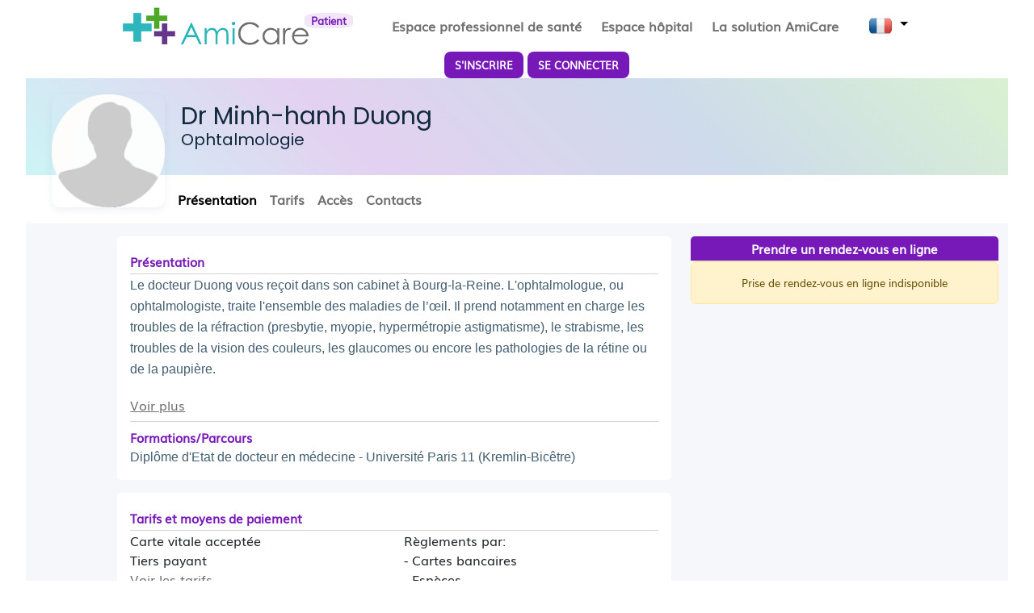

--- FILE ---
content_type: application/javascript
request_url: https://amicare.fr/js/regex_amc.js
body_size: 357
content:
function regex_email( email )
{
var regex = /^([a-zA-Z0-9_.+-])+\@(([a-zA-Z0-9-])+\.)+([a-zA-Z0-9]{2,4})+$/ ;

return regex.test( email ) ;
}

function regex_dn( date, lang )
{
var regex = "" ;
	
	if ( lang == 'fr' )
    regex = /^(0[1-9]|[12][0-9]|3[01])[/](0[1-9]|1[012])[/](19|20)\d\d$/ ;
	else if ( lang == 'zh' || lang == 'ja' || lang == 'de' )
	regex = /^(19|20)\d\d[/](0[1-9]|1[012])[/](0[1-9]|[12][0-9]|3[01])$/ ;
	else
	regex = /^(0[1-9]|1[012])[/](0[1-9]|[12][0-9]|3[01])[/](19|20)\d\d$/ ;

var ret = regex.test( date ) ;

    if ( ret )
    {
    var auj = new Date().getTime() ;

    idate = date.split("/") ;
    idate = new Date(idate[2], idate[1] - 1, idate[0]).getTime() ;

    ret = (auj - idate) > 0 ;
    }

return ret ;
}


--- FILE ---
content_type: application/javascript
request_url: https://amicare.fr/lib/maxlength.js
body_size: 342
content:
(function ($) {

    $.fn.maxlength = function () {
        this.each(function(){
            let clone = $(this).clone().attr('data-role', 'maxlength');
            let maxlength = $(this).attr('maxlength');
            let length = $(this).val().length;
            let replacement = $('<div></div>').append(clone).append($('<div></div>').addClass('d-flex justify-content-end small').append($('<span></span>').addClass('length').html(length)).append('/').append(maxlength));
            $(this).replaceWith(replacement);
        });
    };

})(jQuery);

$(() => {

    $(document).on('keyup', '[data-role="maxlength"]', function () {
        let length = $(this).val().length;
        $(this).parent().find('.length').html(length);
    });

});
